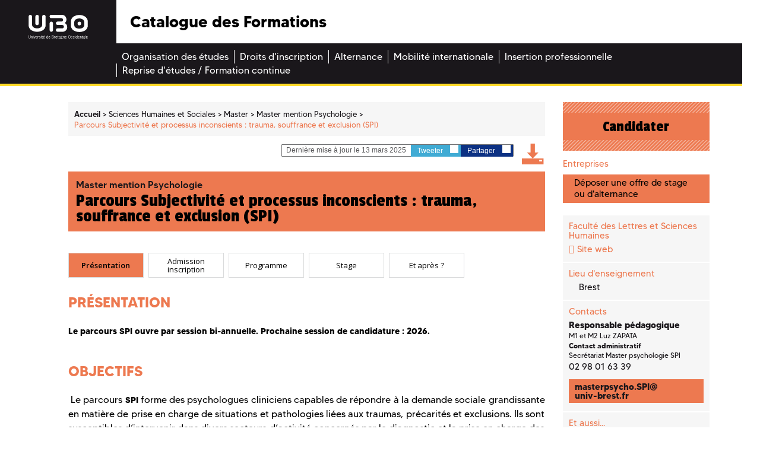

--- FILE ---
content_type: text/html; charset=UTF-8
request_url: https://formations.univ-brest.fr/fr/index/sciences-humaines-et-sociales-SHS/master-XB/master-mention-psychologie-INRC8D3P/parcours-subjectivite-et-processus-inconscients-trauma-souffrance-et-exclusion-spi-INRC8QL7.html?search-keywords=pratiques
body_size: 12256
content:

<!DOCTYPE html>
<html xmlns="http://www.w3.org/1999/xhtml" xml:lang="fr" lang="fr"><head><meta http-equiv="Content-Type" content="text/html; charset=UTF-8" /><meta http-equiv="X-UA-Compatible" content="IE=9" /><meta content="Ametys CMS Open source (http://www.ametys.org)" name="generator" /><link href="/skins/odf/resources/img/favicon.ico" rel="shortcut icon" /><meta content="IE=edge,chrome=1" http-equiv="X-UA-Compatible" /><meta content="width=device-width, initial-scale=1" name="viewport" /><title>Master mention Psychologie Parcours Subjectivit&eacute; et processus inconscients : trauma, souffrance et exclusion  (SPI)  - Catalogue des Formations</title><meta content="Ametys V3" name="author" /><meta content="Ametys V3" name="copyright" /><meta content="fr" name="language" /><meta content="15 days" name="revisit-after" /><meta content="Parcours Subjectivit&eacute; et processus inconscients : trauma, souffrance et exclusion  (SPI) " name="DC.title" /><meta content="attaibe#utilisateurs-ldap" name="DC.creator" /><meta content="amourett#utilisateurs-ldap" name="DC.publisher" /><meta content="attaibe#utilisateurs-ldap" name="DC.contributor" /><meta content="2025-06-26" name="DC.date" /><meta content="Text" name="DC.type" /><meta content="text/html" name="DC.format" /><meta content="subProgramContent://a9e6c963-d385-48d9-b2ab-ad2b23b40781" name="DC.identifier" /><meta content="fr" name="DC.language" /><meta content="fr" name="DC.coverage" /><!----><link href="/_plugins/web/odf/fr/filter/events/rss.xml" title="Flux RSS des actualit&eacute;s du site Catalogue des Formations" type="application/rss+xml" rel="alternate" /><link href="/_plugins/web/odf/fr/filter/org.ametys.web.article.RSS/rss.xml" title="Flux RSS des articles du site Catalogue des Formations" type="application/rss+xml" rel="alternate" /><link href="/plugins/cms/dublincore/content.rdf?contentId=subProgramContent://a9e6c963-d385-48d9-b2ab-ad2b23b40781" rel="meta" /><link type="text/css" rel="stylesheet" href="/_plugins/web/resources-minimized/OTk0OTk3MTky.css" media="screen" /><style type="text/css"><!--

			/* begin MenuSeparator */
			ul.art-hmenu>li
			{
				padding-right: 0px; 
			}/* end MenuSeparator */
			
		
--></style><link type="text/css" rel="stylesheet" href="/_plugins/web/resources-minimized/MjI2NTUzNDEx.css" /><link type="text/css" href="http://code.ionicframework.com/ionicons/2.0.1/css/ionicons.min.css" rel="stylesheet" /><link type="text/css" rel="stylesheet" href="/_plugins/web/resources-minimized/MjAwMDgwOTQxNw.css" /><link rel="stylesheet" href="https://fonts.googleapis.com/css?family=Open+Sans:300,300i,400,400i,600,600i,700,700i,800,800i|Passion+One:400,700,900|Raleway:400,600,600i,700,700i" /><link type="text/css" rel="stylesheet" href="/_plugins/web/resources-minimized/MTYzMzk5Mjk4.css" media="print,handheld,screen" /><link type="text/css" rel="stylesheet" href="/_plugins/web/resources-minimized/NDgzMDc0ODgy.css" /><style media="handheld" type="text/css"><!--

					.mobileHidden { display: none; }
				
--></style><style media="screen" type="text/css"><!--

					.desktopHidden { display: none; }
				
--></style><link type="text/css" rel="stylesheet" href="/_plugins/web/resources-minimized/LTM2MjAyODM1.css" media="print,handheld,screen" /><script type="text/javascript" src="/_plugins/web/resources-minimized/LTg2NDkzOTY4OQ.js"></script><script type="text/javascript"><!--

            $ = $j = jQuery.noConflict();
        
// --></script><script type="text/javascript" src="/_plugins/web/resources-minimized/NjIxNjY0NDc3.js"></script><script type="text/javascript"><!--

                $j(document).ready(function() {
                    $j().piroBox_ext({
                        piro_speed: 600,
                        bg_alpha: 0.5,
                        piro_scroll: true,
                        prev_label: 'Précédent',
                        next_label: 'Suivant',
                        close_label: 'Fermer'
                    });
                });
	        
// --></script><script type="text/javascript" src="/_plugins/web/resources-minimized/LTE0MDg5ODU0MTI.js"></script><script type="text/javascript"><!--

            mejs.i18n.language('fr');
        
// --></script><script type="text/javascript"><!--

            ametysUser = null;
            
            var _ametysUserCallbacks = [];
            var _ametysUserRunning = false;
            
            var _fillUserInputs = function(id, field, callback)
            {
                if (this[field])
                {
                    var input = document.getElementById(id);
                    if (!input.value)
                    {
                        input.value = this[field];
                        if (typeof callback == "function")
                        {
                           callback(id, input, this[field]);
                        }
                    }
                }
            }
            
            
            
            function getAmetysUser(callback)
            {
                if (ametysUser && typeof(callback) == "function")
                {
                    callback(ametysUser);
                }
                else
                {
                    if (typeof(callback) == "function")
                    {
                        _ametysUserCallbacks.push(callback);
                    }
                    
                    if (!_ametysUserRunning)
                    {
                        _ametysUserRunning = true;
                        
                        $j.ajax({
                            url: "/_plugins/cms/current-user",
                            dataType: "json",
                            error: function(result, status, error) {
                                console.log(error);
                                ametysUser = null;
                                _ametysUserRunning = false;
                            },
                            success: function(user) {
                                ametysUser = user;
                                
                                if (ametysUser)
                                {
                                    ametysUser.fill = _fillUserInputs;
                                }
                                
                                for (var i=0; i < _ametysUserCallbacks.length; i++)
                                {
                                    try 
                                    {
                                        _ametysUserCallbacks[i](ametysUser);
                                    } 
                                    catch(e) 
                                    {
                                        console.error("Failed to invoked callback function " + _ametysUserCallbacks[i].name + ":", e);
                                    }
                                }
                                
                                _ametysUserRunning = false;
                            }
                        });
                    }
                }
            }
        
// --></script><script type="text/javascript"><!--

           ametysCookieConsentListener = [];
            
           
                function ametysCallCookieConsentListener(accept)
                {
                    for (var i = 0; i < ametysCookieConsentListener.length; i++)
                    {
                       ametysCookieConsentListener[i].apply(window, [accept]);
                    }
                }

                
                    var ametysCookieExpireDay = 390;
                    
                    function ametysRefuseCookieConsent()  
                    {
                        $j.cookie('ametysHasConsent', false, {expires: ametysCookieExpireDay, path: '' || '/'});
                        
                        ametysCallCookieConsentListener(false);
                        ametysHideInformCookieConsent();
                    }
            
                    function ametysAcceptCookieConsent()
                    {
                        $j.cookie('ametysHasConsent', true, {expires: ametysCookieExpireDay, path: '' || '/'});
                        
                        
                        ametysHideInformCookieConsent();
                    }
            
                    function ametysHideInformCookieConsent() 
                    {
                        $j("#cookie-banner").hide();
                    }
                    
                
// --></script><script type="text/javascript" src="/_plugins/web/resources-minimized/LTg3Njg2MjEwMg.js"></script><script type="text/javascript"><!--

            AmetysFront.CONTEXT_PATH = '';
            AmetysFront.ABSOLUTE_CONTEXT_PATH = 'https://formations.univ-brest.fr';
            AmetysFront.URI_PREFIX = '';
            AmetysFront.ABSOLUTE_URI_PREFIX = 'https://formations.univ-brest.fr';
            AmetysFront.MAX_UPLOAD_SIZE = 10485760 - 1000; // 1000 for request overhead
                
            AmetysFront.setAppParameter('siteName', 'odf');
            AmetysFront.setAppParameter('sitemapLanguage', 'fr');
            AmetysFront.setAppParameter('locale', 'fr');
        
// --></script><script type="text/javascript" src="/_plugins/web/resources-minimized/MTI5NTExODg0NQ.js"></script><script type="text/javascript"><!--

   					_artStyleUrlCached = "https://formations.univ-brest.fr/skins/odf/resources/";
   					contextPath = "https://formations.univ-brest.fr"; 
   				
// --></script><script type="text/javascript" src="/_plugins/web/resources-minimized/LTE3MDc5ODk4NjA.js"></script><script type="text/javascript"><!--

   					$j(function() {
					    //find all form with class jqtransform and apply the plugin
					    //$j(".ametys-cms-content form").jqTransform(); 
					    //$j(".ametys-cms-service form").jqTransform(); 
					});
   				
// --></script><script type="text/javascript" src="/_plugins/web/resources-minimized/MjEwMjc5NjUxOQ.js"></script><script type="text/javascript"><!--

   					var switchMobileDesktopLinkLabel = "Version normale";
					var switchMobileMobileLinkLabel = "Version mobile";
   				
// --></script><script type="text/javascript" src="/_plugins/web/resources-minimized/OTM3NTY4Mzc0.js"></script><script type="text/javascript"><!--

			$j().ready(function() { $j("#search-field-14267164867163218").placeholder(); });
		
// --></script><script type="text/javascript"><!--

			$j(document).ready(function() {
				$j("#tabs-subProgramContenta9e6c963-d385-48d9-b2ab-ad2b23b40781").tabs();
			});
		
// --></script></head><body class=""><header><div class="logo"><a target="_blank" id="logo" title="" href="http://www.univ-brest.fr"><img alt="Logo de l&#039;universit&eacute; de Bretagne Occidentale" src="/skins/odf/resources/img/logo-ubo.svg" /></a></div><div class="menu_burger"><a title="" href="#"><img alt="" src="/skins/odf/resources/img/burger.svg" /></a></div><div class="titre"><p>Catalogue des Formations</p></div><div class="reseaux_sociaux hidden-xs"><ul id="social"><li><a target="_blank" class="picto_twitter" title="Twitter" href="https://twitter.com/UBO_UnivBrest">a</a></li><li><a target="_blank" class="picto_facebook" title="Facebook" href="https://fr-fr.facebook.com/UBO.UnivBrest">b</a></li><li><a target="_blank" class="picto_youtube" title="YouTube" href="http://www.youtube.com">f</a></li></ul></div><nav class="main_menu"><a name="menu"></a><div class="nav"><ul class="art-hmenu"><li><a href="/fr/organisation-des-etudes.html"><span class="l"></span><span class="r"></span><span class="t">Organisation des &eacute;tudes</span></a></li><li><a href="/fr/droits-d-inscription.html"><span class="l"></span><span class="r"></span><span class="t">Droits d&#039;inscription</span></a></li><li><a href="/fr/alternance.html"><span class="l"></span><span class="r"></span><span class="t">Alternance</span></a></li><li><a href="/fr/mobilite-internationale.html"><span class="l"></span><span class="r"></span><span class="t">Mobilit&eacute; internationale</span></a></li><li><a href="/fr/insertion-professionnelle.html"><span class="l"></span><span class="r"></span><span class="t">Insertion professionnelle</span></a></li><li class="last"><a href="/fr/reprise-d-etudes-formation-continue.html"><span class="l"></span><span class="r"></span><span class="t">Reprise d&#039;&eacute;tudes / Formation continue</span></a></li></ul></div></nav></header><div class="main-content shs"><a name="content"></a><div class="container"><div class="col-xs-12 col-sm-12 nopadding-l no-relative"><section class="central-column"><div data-ametys-zone="default" id="ametys-cms-zone-default"><div data-ametys-zone-level="1" id="ametys-cms-zone-default-item-N10036" class="first last"><div class="ametys-cms-content program view-main wrapper"><div class="row"><div class="col-xs-12 col-sm-9"><div class="row"><div class="col-xs-12"><div class="breadcrumb"><span class="breadcrumb-img"><a href="/fr/index.html"><img src="/skins/odf/resources/img/fil-ariane.svg" /></a></span><a name="breadcrumb"></a><ul><li class="first" itemscope="itemscope" itemtype="http://data-vocabulary.org/Breadcrumb"><a href="/fr/index.html" itemprop="url"><span itemprop="title">Accueil</span></a></li><li itemscope="itemscope" itemtype="http://data-vocabulary.org/Breadcrumb">  <a href="/fr/index/sciences-humaines-et-sociales-SHS.html" itemprop="url"><span itemprop="title">Sciences Humaines et Sociales</span></a></li><li itemscope="itemscope" itemtype="http://data-vocabulary.org/Breadcrumb">  <a href="/fr/index/sciences-humaines-et-sociales-SHS/master-XB.html" itemprop="url"><span itemprop="title">Master</span></a></li><li itemscope="itemscope" itemtype="http://data-vocabulary.org/Breadcrumb">  <a href="/fr/index/sciences-humaines-et-sociales-SHS/master-XB/master-mention-psychologie-INRC8D3P.html" itemprop="url"><span itemprop="title">Master mention Psychologie</span></a></li><li class="current">  <span itemprop="title">Parcours Subjectivit&eacute; et processus inconscients : trauma, souffrance et exclusion  (SPI) </span></li></ul></div></div></div><div class="row"><div class="col-xs-12"><div class="top-article hidden-xs"><div class="bloc-partages"><p><i class="ion-ios-pricetags-outline"></i> Derni&egrave;re mise &agrave; jour le 13 mars 2025</p><a target="_blank" rel="nofollow" class="partage twitter" href="#" id="twitter_765135735139018">Tweeter <i class="ion-social-twitter"></i></a><script type="text/javascript"><!--

							    		$j("#twitter_765135735139018").attr("href", "https://twitter.com/share?url=" + document.location.href + "&text=Parcours Subjectivité et processus inconscients : trauma, souffrance et exclusion  (SPI) ");
							    	
// --></script><a target="_blank" rel="nofollow" href="#" class="partage facebook" id="facebook_765135735139018">Partager <i class="ion-social-facebook"></i></a><script type="text/javascript"><!--

							    		$j("#facebook_765135735139018").attr("href", "https://www.facebook.com/sharer.php?u=" + document.location.href + "&t=Parcours Subjectivité et processus inconscients : trauma, souffrance et exclusion  (SPI) ");
							    	
// --></script></div><a title="" target="_blank" href="/plugins/childcoursepdf/odf/_content/generate-pdf/Parcours%20Subjectivit%C3%A9%20et%20processus%20inconscients%20:%20trauma,%20souffrance%20et%20exclusion%20%20(SPI)%20.pdf?contentId=subProgramContent://a9e6c963-d385-48d9-b2ab-ad2b23b40781"><i class="icon-pdf"></i></a></div></div></div><h1><span class="content-title summary">Master mention Psychologie</span><span class="content-subtitle">Parcours Subjectivit&eacute; et processus inconscients : trauma, souffrance et exclusion  (SPI) </span></h1><section><div class="row"><div class="col-xs-12"><div class="bloc-banc-mobile"><div class="col-content"><div class="tabs r-tabs" id="tabs-subProgramContenta9e6c963-d385-48d9-b2ab-ad2b23b40781"><ul class="r-tabs-nav"><li class="r-tabs-tab"><a href="#subProgramContenta9e6c963-d385-48d9-b2ab-ad2b23b40781-1">Pr&eacute;sentation</a></li><li class="r-tabs-tab"><a href="#subProgramContenta9e6c963-d385-48d9-b2ab-ad2b23b40781-2">Admission inscription</a></li><li class="r-tabs-tab"><a href="#subProgramContenta9e6c963-d385-48d9-b2ab-ad2b23b40781-3">Programme</a></li><li class="r-tabs-tab"><a href="#subProgramContenta9e6c963-d385-48d9-b2ab-ad2b23b40781-4">Stage</a></li><li class="r-tabs-tab"><a href="#subProgramContenta9e6c963-d385-48d9-b2ab-ad2b23b40781-5">Et apr&egrave;s ?</a></li></ul><div id="subProgramContenta9e6c963-d385-48d9-b2ab-ad2b23b40781-1"><h2 class="tab-title">Pr&eacute;sentation</h2><div class="richTextWrapper"><div class="richTextDiv"><h3>Pr&eacute;sentation</h3><p><strong>Le parcours SPI ouvre par session bi-annuelle. Prochaine session de candidature : 2026.</strong></p></div></div><div class="richTextWrapper"><div class="richTextDiv"><h3>Objectifs</h3><p style="text-align:justify;">&nbsp;Le parcours <strong>SPI</strong> forme des psychologues cliniciens capables de r&eacute;pondre &agrave; la demande sociale grandissante en mati&egrave;re de prise en charge de situations et pathologies li&eacute;es aux traumas, pr&eacute;carit&eacute;s et exclusions. Ils sont susceptibles d&rsquo;intervenir dans divers secteurs d&rsquo;activit&eacute; concern&eacute;s par le diagnostic et la prise en charge des sujets en souffrance psychique&nbsp;: souffrances massives, v&eacute;cus traumatiques, situations de rupture, d&rsquo;exclusion, conduisant souvent aux diff&eacute;rents passages &agrave; l&rsquo;acte. En outre, ce parcours pr&eacute;pare les futurs dipl&ocirc;m&eacute;s &agrave; la recherche en doctorat au sein de l&rsquo;&eacute;quipe CRPC-CLCS.</p><p><span class="image-wrapper invisible" style="display: inline-block; text-align: center"><img src="/_richText-file/ametys%253Aplugins/odf/ametys%253Acontents/subprogram-4_9-fr-3-fr-fr-fr/_attribute/objectives/_data/DL_01_DNM_87x75.png" alt="" width="75" height="87" /></span></p></div></div></div><div id="subProgramContenta9e6c963-d385-48d9-b2ab-ad2b23b40781-2"><h2 class="tab-title">Admission inscription</h2><h3>Conditions d&#039;acc&egrave;s</h3><div class="richTextWrapper"><div class="richTextDiv"><p style="text-align:justify;">&nbsp;Le titre de Psychologue est prot&eacute;g&eacute; par la Loi du 25 juillet 1985. L&rsquo;obtention d&rsquo;une Licence et d&rsquo;un Master 1 de Psychologie est requise pour entrer en M2 Professionnel, il donne droit &agrave; l&rsquo;usage du titre de Psychologue.</p><p style="text-align:justify;">&nbsp;</p></div></div><h3>
            		Candidature
    	        </h3><div class="richTextWrapper"><div class="richTextDiv"><p><strong>Serveurs de candidature :</strong></p><p><strong>Master 1 : le parcours SPI ouvre par session bi-annuelle. Prochaine session de candidature : 2026.</strong></p></div></div></div><div id="subProgramContenta9e6c963-d385-48d9-b2ab-ad2b23b40781-3"><h2 class="tab-title">Programme</h2><h3>M1</h3><table class="programTable"><h4>Semestre 7 </h4><table class="programTable"><tr class="level2"><td class="firstCell"><a href="/fr/index/sciences-humaines-et-sociales-SHS/master-XB/master-mention-psychologie-INRC8D3P/parcours-subjectivite-et-processus-inconscients-trauma-souffrance-et-exclusion-spi-INRC8QL7/ancrage-theorique-choix-de-2-ec-KZMD6FMC.html">Ancrage th&eacute;orique (choix de 2 ec)</a></td><td>6 cr&eacute;dits</td><td></td></tr><tr class="level2"><td class="firstCell"><a href="/fr/index/sciences-humaines-et-sociales-SHS/master-XB/master-mention-psychologie-INRC8D3P/parcours-subjectivite-et-processus-inconscients-trauma-souffrance-et-exclusion-spi-INRC8QL7/methodologie-choix-de-2-ec-KZMD7P59.html">M&eacute;thodologie (choix de 2 ec)</a></td><td>6 cr&eacute;dits</td><td></td></tr><tr><td style="color: #87888a;" class="firstCell" colspan="3">2 option(s) au choix parmi 5</td></tr><tr class="level3"><td class="firstCell"><a href="/fr/index/sciences-humaines-et-sociales-SHS/master-XB/master-mention-psychologie-INRC8D3P/parcours-subjectivite-et-processus-inconscients-trauma-souffrance-et-exclusion-spi-INRC8QL7/methodologie-choix-de-2-ec-KZMD7P59/le-cas-clinique-KZMD7PNR.html">Le cas clinique</a></td><td></td><td>24h </td></tr><tr class="level3"><td class="firstCell"><a href="/fr/index/sciences-humaines-et-sociales-SHS/master-XB/master-mention-psychologie-INRC8D3P/parcours-subjectivite-et-processus-inconscients-trauma-souffrance-et-exclusion-spi-INRC8QL7/methodologie-choix-de-2-ec-KZMD7P59/methodes-cliniques-d-investigation-et-de-diagnostic-1-KZMD7Q06.html">M&eacute;thodes cliniques d&#039;investigation et de diagnostic 1</a></td><td></td><td>24h </td></tr><tr class="level3"><td class="firstCell"><a href="/fr/index/sciences-humaines-et-sociales-SHS/master-XB/master-mention-psychologie-INRC8D3P/parcours-subjectivite-et-processus-inconscients-trauma-souffrance-et-exclusion-spi-INRC8QL7/methodologie-choix-de-2-ec-KZMD7P59/methodologie-de-l-enquete-KZMFKVHX.html">M&eacute;thodologie de l&#039;enqu&ecirc;te</a></td><td></td><td>24h </td></tr><tr class="level3"><td class="firstCell"><a href="/fr/index/sciences-humaines-et-sociales-SHS/master-XB/master-mention-psychologie-INRC8D3P/parcours-subjectivite-et-processus-inconscients-trauma-souffrance-et-exclusion-spi-INRC8QL7/methodologie-choix-de-2-ec-KZMD7P59/methodologie-experimentale-et-analyse-inferentielle-KZMFOF3E.html">M&eacute;thodologie exp&eacute;rimentale et analyse inf&eacute;rentielle</a></td><td></td><td>24h </td></tr><tr class="level3"><td class="firstCell"><a href="/fr/index/sciences-humaines-et-sociales-SHS/master-XB/master-mention-psychologie-INRC8D3P/parcours-subjectivite-et-processus-inconscients-trauma-souffrance-et-exclusion-spi-INRC8QL7/methodologie-choix-de-2-ec-KZMD7P59/ergonomie-KZMFQXAZ.html">Ergonomie</a></td><td></td><td>24h </td></tr><tr class="level2"><td class="firstCell"><a href="/fr/index/sciences-humaines-et-sociales-SHS/master-XB/master-mention-psychologie-INRC8D3P/parcours-subjectivite-et-processus-inconscients-trauma-souffrance-et-exclusion-spi-INRC8QL7/ethique-et-questions-de-psychologie-KZME4P9B.html">Ethique et questions de psychologie</a></td><td>3 cr&eacute;dits</td><td></td></tr><tr class="level3"><td class="firstCell"><a href="/fr/index/sciences-humaines-et-sociales-SHS/master-XB/master-mention-psychologie-INRC8D3P/parcours-subjectivite-et-processus-inconscients-trauma-souffrance-et-exclusion-spi-INRC8QL7/ethique-et-questions-de-psychologie-KZME4P9B/questions-vives-en-psychologie-KZME7M1N.html">Questions vives en psychologie</a></td><td></td><td>24h </td></tr><tr class="level3"><td class="firstCell"><a href="/fr/index/sciences-humaines-et-sociales-SHS/master-XB/master-mention-psychologie-INRC8D3P/parcours-subjectivite-et-processus-inconscients-trauma-souffrance-et-exclusion-spi-INRC8QL7/ethique-et-questions-de-psychologie-KZME4P9B/ethique-et-deontologie-pour-psychologues-KZME9P2Y.html">Ethique et d&eacute;ontologie pour psychologues</a></td><td></td><td>6h </td></tr><tr class="level2"><td class="firstCell"><a href="/fr/index/sciences-humaines-et-sociales-SHS/master-XB/master-mention-psychologie-INRC8D3P/parcours-subjectivite-et-processus-inconscients-trauma-souffrance-et-exclusion-spi-INRC8QL7/anglais-LBUWHER4.html">Anglais</a></td><td>2 cr&eacute;dits</td><td></td></tr><tr class="level2"><td class="firstCell"><a href="/fr/index/sciences-humaines-et-sociales-SHS/master-XB/master-mention-psychologie-INRC8D3P/parcours-subjectivite-et-processus-inconscients-trauma-souffrance-et-exclusion-spi-INRC8QL7/pvp-numerique-conferences-LBUWVW3Z.html">PVP - Num&eacute;rique - Conf&eacute;rences</a></td><td>3 cr&eacute;dits</td><td></td></tr><tr class="level3"><td class="firstCell"><a href="/fr/index/sciences-humaines-et-sociales-SHS/master-XB/master-mention-psychologie-INRC8D3P/parcours-subjectivite-et-processus-inconscients-trauma-souffrance-et-exclusion-spi-INRC8QL7/pvp-numerique-conferences-LBUWVW3Z/technique-du-numerique-LBUWYPWF.html">Technique du num&eacute;rique</a></td><td></td><td>12h </td></tr><tr class="level3"><td class="firstCell"><a href="/fr/index/sciences-humaines-et-sociales-SHS/master-XB/master-mention-psychologie-INRC8D3P/parcours-subjectivite-et-processus-inconscients-trauma-souffrance-et-exclusion-spi-INRC8QL7/pvp-numerique-conferences-LBUWVW3Z/conferences-L59PAJQ0.html">Conf&eacute;rences</a></td><td></td><td></td></tr><tr class="level3"><td class="firstCell">CMT : Connaissance du milieu du travail (2 &eacute;l&eacute;ments au choix)</td></tr><tr><td style="color: #87888a;" class="firstCell" colspan="3">2 option(s) au choix parmi 3</td></tr><tr class="level4"><td class="firstCell"><a href="/fr/index/sciences-humaines-et-sociales-SHS/master-XB/master-mention-epistemologie-histoire-des-sciences-et-des-techniques-INR981JL/parcours-histoire-culturelle-des-sciences-et-techniques-humanites-numeriques-et-mediations-INR981N9/professionnalisation-1-1-element-au-choix-L1LSS48Z/cmt-connaissance-du-milieu-du-travail-2-elements-au-choix-L1UQ901Q/panorama-des-droits-et-obligations-du-fonctionnaire-L1UQHAV4.html">Panorama des droits et obligations du fonctionnaire</a></td><td></td><td>3h </td></tr><tr class="level4"><td class="firstCell"><a href="/fr/index/sciences-humaines-et-sociales-SHS/master-XB/master-mention-epistemologie-histoire-des-sciences-et-des-techniques-INR981JL/parcours-histoire-culturelle-des-sciences-et-techniques-humanites-numeriques-et-mediations-INR981N9/professionnalisation-1-1-element-au-choix-L1LSS48Z/cmt-connaissance-du-milieu-du-travail-2-elements-au-choix-L1UQ901Q/le-sens-des-etudes-L1UQD24J.html">Le sens des &eacute;tudes</a></td><td></td><td>3h </td></tr><tr class="level4"><td class="firstCell"><a href="/fr/index/sciences-humaines-et-sociales-SHS/master-XB/master-mention-epistemologie-histoire-des-sciences-et-des-techniques-INR981JL/parcours-histoire-culturelle-des-sciences-et-techniques-humanites-numeriques-et-mediations-INR981N9/professionnalisation-1-1-element-au-choix-L1LSS48Z/cmt-connaissance-du-milieu-du-travail-2-elements-au-choix-L1UQ901Q/l-essentiel-sur-le-droit-d-auteur-L1UQOREH.html">L&#039;essentiel sur le droit d&#039;auteur</a></td><td></td><td>3h </td></tr><tr class="level2"><td class="firstCell"><a href="/fr/index/sciences-humaines-et-sociales-SHS/master-XB/master-mention-psychologie-INRC8D3P/parcours-subjectivite-et-processus-inconscients-trauma-souffrance-et-exclusion-spi-INRC8QL7/travail-d-etude-et-de-recherche-KZWX0CE6.html">Travail d&#039;&Eacute;tude et de Recherche</a></td><td>5 cr&eacute;dits</td><td></td></tr><tr class="level3"><td class="firstCell"><a href="/fr/index/sciences-humaines-et-sociales-SHS/master-XB/master-mention-psychologie-INRC8D3P/parcours-subjectivite-et-processus-inconscients-trauma-souffrance-et-exclusion-spi-INRC8QL7/travail-d-etude-et-de-recherche-KZWX0CE6/pratique-de-la-recherche-en-psychopathologie-clinique-KZWX2X8B.html">Pratique de la recherche en psychopathologie clinique</a></td><td></td><td>24h </td></tr><tr class="level3"><td class="firstCell"><a href="/fr/index/sciences-humaines-et-sociales-SHS/master-XB/master-mention-psychologie-INRC8D3P/parcours-subjectivite-et-processus-inconscients-trauma-souffrance-et-exclusion-spi-INRC8QL7/travail-d-etude-et-de-recherche-KZWX0CE6/ter-KZWX4V1J.html">TER</a></td><td></td><td></td></tr><tr class="level2"><td class="firstCell"><a href="/fr/index/sciences-humaines-et-sociales-SHS/master-XB/master-mention-psychologie-INRC8D3P/parcours-subjectivite-et-processus-inconscients-trauma-souffrance-et-exclusion-spi-INRC8QL7/stage-KZMFWRJZ.html">Stage</a></td><td>5 cr&eacute;dits</td><td></td></tr><tr class="level3"><td class="firstCell"><a href="/fr/index/sciences-humaines-et-sociales-SHS/master-XB/master-mention-psychologie-INRC8D3P/parcours-subjectivite-et-processus-inconscients-trauma-souffrance-et-exclusion-spi-INRC8QL7/stage-KZMFWRJZ/analyse-de-la-demande-KZMFWS60.html">Analyse de la demande</a></td><td></td><td>24h </td></tr><tr class="level3"><td class="firstCell"><a href="/fr/index/sciences-humaines-et-sociales-SHS/master-XB/master-mention-psychologie-INRC8D3P/parcours-subjectivite-et-processus-inconscients-trauma-souffrance-et-exclusion-spi-INRC8QL7/stage-KZMFWRJZ/stage-KZMFWSG5.html">Stage</a></td><td></td><td></td></tr></table><h4>Semestre 8</h4><table class="programTable"><tr class="level2"><td class="firstCell"><a href="/fr/index/sciences-humaines-et-sociales-SHS/master-XB/master-mention-psychologie-INRC8D3P/parcours-subjectivite-et-processus-inconscients-trauma-souffrance-et-exclusion-spi-INRC8QL7/ancrage-theorique-choix-de-2-ec-KZMH9GTZ.html">Ancrage th&eacute;orique (choix de 2 ec)</a></td><td>6 cr&eacute;dits</td><td></td></tr><tr><td style="color: #87888a;" class="firstCell" colspan="3">2 option(s) au choix parmi 6</td></tr><tr class="level3"><td class="firstCell"><a href="/fr/index/sciences-humaines-et-sociales-SHS/master-XB/master-mention-psychologie-INRC8D3P/parcours-subjectivite-et-processus-inconscients-trauma-souffrance-et-exclusion-spi-INRC8QL7/ancrage-theorique-choix-de-2-ec-KZMH9GTZ/psychopathologie-de-l-enfant-KZMH9HYU.html">Psychopathologie de l&#039;enfant</a></td><td></td><td>24h </td></tr><tr class="level3"><td class="firstCell"><a href="/fr/index/sciences-humaines-et-sociales-SHS/master-XB/master-mention-psychologie-INRC8D3P/parcours-subjectivite-et-processus-inconscients-trauma-souffrance-et-exclusion-spi-INRC8QL7/ancrage-theorique-choix-de-2-ec-KZMH9GTZ/pathologies-et-societe-KZMH9IGF.html">Pathologies et soci&eacute;t&eacute;</a></td><td></td><td>24h </td></tr><tr class="level3"><td class="firstCell"><a href="/fr/index/sciences-humaines-et-sociales-SHS/master-XB/master-mention-psychologie-INRC8D3P/parcours-subjectivite-et-processus-inconscients-trauma-souffrance-et-exclusion-spi-INRC8QL7/ancrage-theorique-choix-de-2-ec-KZMH9GTZ/risques-et-identites-KZMHYJJ4.html">Risques et identit&eacute;s</a></td><td></td><td>24h </td></tr><tr class="level3"><td class="firstCell"><a href="/fr/index/sciences-humaines-et-sociales-SHS/master-XB/master-mention-psychologie-INRC8D3P/parcours-subjectivite-et-processus-inconscients-trauma-souffrance-et-exclusion-spi-INRC8QL7/ancrage-theorique-choix-de-2-ec-KZMH9GTZ/attitudes-opinions-et-comportements-KZMI0Z8S.html">Attitudes, opinions et comportements</a></td><td></td><td>24h </td></tr><tr class="level3"><td class="firstCell"><a href="/fr/index/sciences-humaines-et-sociales-SHS/master-XB/master-mention-psychologie-INRC8D3P/parcours-subjectivite-et-processus-inconscients-trauma-souffrance-et-exclusion-spi-INRC8QL7/ancrage-theorique-choix-de-2-ec-KZMH9GTZ/psychologie-des-apprentissages-KZMI34X0.html">Psychologie des apprentissages</a></td><td></td><td>24h </td></tr><tr class="level3"><td class="firstCell"><a href="/fr/index/sciences-humaines-et-sociales-SHS/master-XB/master-mention-psychologie-INRC8D3P/parcours-subjectivite-et-processus-inconscients-trauma-souffrance-et-exclusion-spi-INRC8QL7/ancrage-theorique-choix-de-2-ec-KZMH9GTZ/psychologie-et-realite-virtuelle-KZMI733K.html">Psychologie et r&eacute;alit&eacute; virtuelle</a></td><td></td><td>24h </td></tr><tr class="level2"><td class="firstCell"><a href="/fr/index/sciences-humaines-et-sociales-SHS/master-XB/master-mention-psychologie-INRC8D3P/parcours-subjectivite-et-processus-inconscients-trauma-souffrance-et-exclusion-spi-INRC8QL7/methodologie-choix-de-2-ec-KZMHC3T5.html">M&eacute;thodologie (choix de 2 ec)</a></td><td>6 cr&eacute;dits</td><td></td></tr><tr><td style="color: #87888a;" class="firstCell" colspan="3">2 option(s) au choix parmi 6</td></tr><tr class="level3"><td class="firstCell"><a href="/fr/index/sciences-humaines-et-sociales-SHS/master-XB/master-mention-psychologie-INRC8D3P/parcours-subjectivite-et-processus-inconscients-trauma-souffrance-et-exclusion-spi-INRC8QL7/methodologie-choix-de-2-ec-KZMHC3T5/problematique-de-l-echange-en-psychologie-clinique-KZMHC4CQ.html">Probl&eacute;matique de l&rsquo;&eacute;change en psychologie clinique</a></td><td></td><td>24h </td></tr><tr class="level3"><td class="firstCell"><a href="/fr/index/sciences-humaines-et-sociales-SHS/master-XB/master-mention-psychologie-INRC8D3P/parcours-subjectivite-et-processus-inconscients-trauma-souffrance-et-exclusion-spi-INRC8QL7/methodologie-choix-de-2-ec-KZMHC3T5/methodes-cliniques-d-investigation-et-de-diagnostics-2-KZMHC4Y0.html">M&eacute;thodes cliniques d&rsquo;investigation et de diagnostics 2</a></td><td></td><td>24h </td></tr><tr class="level3"><td class="firstCell"><a href="/fr/index/sciences-humaines-et-sociales-SHS/master-XB/master-mention-psychologie-INRC8D3P/parcours-subjectivite-et-processus-inconscients-trauma-souffrance-et-exclusion-spi-INRC8QL7/methodologie-choix-de-2-ec-KZMHC3T5/methodologie-de-l-enquete-KZMIDE3V.html">M&eacute;thodologie de l&#039;enqu&ecirc;te</a></td><td></td><td>24h </td></tr><tr class="level3"><td class="firstCell"><a href="/fr/index/sciences-humaines-et-sociales-SHS/master-XB/master-mention-psychologie-INRC8D3P/parcours-subjectivite-et-processus-inconscients-trauma-souffrance-et-exclusion-spi-INRC8QL7/methodologie-choix-de-2-ec-KZMHC3T5/analyse-des-donnees-multidimensionnelles-KZMIFPOS.html">Analyse des donn&eacute;es multidimensionnelles</a></td><td></td><td>24h </td></tr><tr class="level3"><td class="firstCell"><a href="/fr/index/sciences-humaines-et-sociales-SHS/master-XB/master-mention-psychologie-INRC8D3P/parcours-subjectivite-et-processus-inconscients-trauma-souffrance-et-exclusion-spi-INRC8QL7/methodologie-choix-de-2-ec-KZMHC3T5/neuropsychologie-clinique-L0V0CVJ2.html">Neuropsychologie clinique</a></td><td></td><td>24h </td></tr><tr class="level3"><td class="firstCell"><a href="/fr/index/sciences-humaines-et-sociales-SHS/master-XB/master-mention-psychologie-INRC8D3P/parcours-subjectivite-et-processus-inconscients-trauma-souffrance-et-exclusion-spi-INRC8QL7/methodologie-choix-de-2-ec-KZMHC3T5/neuropsychologie-et-evaluation-L0V0HNUI.html">Neuropsychologie et &eacute;valuation</a></td><td></td><td>24h </td></tr><tr class="level2"><td class="firstCell"><a href="/fr/index/sciences-humaines-et-sociales-SHS/master-XB/master-mention-psychologie-INRC8D3P/parcours-subjectivite-et-processus-inconscients-trauma-souffrance-et-exclusion-spi-INRC8QL7/ethique-et-questions-de-psychologie-KZMHF23E.html">&Eacute;thique et questions de psychologie</a></td><td>3 cr&eacute;dits</td><td></td></tr><tr class="level3"><td class="firstCell"><a href="/fr/index/sciences-humaines-et-sociales-SHS/master-XB/master-mention-psychologie-INRC8D3P/parcours-subjectivite-et-processus-inconscients-trauma-souffrance-et-exclusion-spi-INRC8QL7/ethique-et-questions-de-psychologie-KZMHF23E/questions-actuelles-en-psychologie-KZMHF2MI.html">Questions actuelles en psychologie</a></td><td></td><td>24h </td></tr><tr class="level3"><td class="firstCell"><a href="/fr/index/sciences-humaines-et-sociales-SHS/master-XB/master-mention-psychologie-INRC8D3P/parcours-subjectivite-et-processus-inconscients-trauma-souffrance-et-exclusion-spi-INRC8QL7/ethique-et-questions-de-psychologie-KZMHF23E/ethique-et-deontologie-pour-psychologues-KZMHF30M.html">&Eacute;thique et d&eacute;ontologie pour psychologues</a></td><td></td><td>6h </td></tr><tr class="level2"><td class="firstCell"><a href="/fr/index/sciences-humaines-et-sociales-SHS/master-XB/master-mention-psychologie-INRC8D3P/parcours-subjectivite-et-processus-inconscients-trauma-souffrance-et-exclusion-spi-INRC8QL7/anglais-LBVWNI6M.html">Anglais</a></td><td>2 cr&eacute;dits</td><td></td></tr><tr class="level2"><td class="firstCell"><a href="/fr/index/sciences-humaines-et-sociales-SHS/master-XB/master-mention-psychologie-INRC8D3P/parcours-subjectivite-et-processus-inconscients-trauma-souffrance-et-exclusion-spi-INRC8QL7/pvp-numerique-conferences-KZWXLKBG.html">PVP - Num&eacute;rique - Conf&eacute;rences</a></td><td>3 cr&eacute;dits</td><td></td></tr><tr class="level3"><td class="firstCell"><a href="/fr/index/sciences-humaines-et-sociales-SHS/master-XB/master-mention-psychologie-INRC8D3P/parcours-subjectivite-et-processus-inconscients-trauma-souffrance-et-exclusion-spi-INRC8QL7/pvp-numerique-conferences-KZWXLKBG/technique-du-numerique-KZWXNN89.html">Technique du num&eacute;rique</a></td><td></td><td>12h </td></tr><tr class="level3"><td class="firstCell"><a href="/fr/index/sciences-humaines-et-sociales-SHS/master-XB/master-mention-psychologie-INRC8D3P/parcours-subjectivite-et-processus-inconscients-trauma-souffrance-et-exclusion-spi-INRC8QL7/pvp-numerique-conferences-KZWXLKBG/accompagnement-du-projet-professionnel-KZWXPDQO.html">Accompagnement du projet professionnel</a></td><td></td><td>20h </td></tr><tr class="level3"><td class="firstCell"><a href="/fr/index/sciences-humaines-et-sociales-SHS/master-XB/master-mention-psychologie-INRC8D3P/parcours-subjectivite-et-processus-inconscients-trauma-souffrance-et-exclusion-spi-INRC8QL7/pvp-numerique-conferences-KZWXLKBG/conferences-metier-en-psychologie-KZWXR8XV.html">Conf&eacute;rences m&eacute;tier en psychologie</a></td><td></td><td>6h </td></tr><tr class="level2"><td class="firstCell"><a href="/fr/index/sciences-humaines-et-sociales-SHS/master-XB/master-mention-psychologie-INRC8D3P/parcours-subjectivite-et-processus-inconscients-trauma-souffrance-et-exclusion-spi-INRC8QL7/travail-d-etude-et-de-recherche-KZWX91YV.html">Travail d&#039;Etude et de Recherche</a></td><td>5 cr&eacute;dits</td><td></td></tr><tr class="level3"><td class="firstCell"><a href="/fr/index/sciences-humaines-et-sociales-SHS/master-XB/master-mention-psychologie-INRC8D3P/parcours-subjectivite-et-processus-inconscients-trauma-souffrance-et-exclusion-spi-INRC8QL7/travail-d-etude-et-de-recherche-KZWX91YV/pratique-de-la-recherche-KZWX92S5.html">Pratique de la recherche</a></td><td></td><td>24h </td></tr><tr class="level3"><td class="firstCell"><a href="/fr/index/sciences-humaines-et-sociales-SHS/master-XB/master-mention-psychologie-INRC8D3P/parcours-subjectivite-et-processus-inconscients-trauma-souffrance-et-exclusion-spi-INRC8QL7/travail-d-etude-et-de-recherche-KZWX91YV/ter-KZWX93M6.html">TER</a></td><td></td><td>140h </td></tr><tr class="level2"><td class="firstCell"><a href="/fr/index/sciences-humaines-et-sociales-SHS/master-XB/master-mention-psychologie-INRC8D3P/parcours-subjectivite-et-processus-inconscients-trauma-souffrance-et-exclusion-spi-INRC8QL7/stage-KZMHOE4K.html">Stage</a></td><td>5 cr&eacute;dits</td><td></td></tr><tr class="level3"><td class="firstCell"><a href="/fr/index/sciences-humaines-et-sociales-SHS/master-XB/master-mention-psychologie-INRC8D3P/parcours-subjectivite-et-processus-inconscients-trauma-souffrance-et-exclusion-spi-INRC8QL7/stage-KZMHOE4K/analyse-de-la-demande-KZMHOETD.html">Analyse de la demande </a></td><td></td><td>24h </td></tr><tr class="level3"><td class="firstCell"><a href="/fr/index/sciences-humaines-et-sociales-SHS/master-XB/master-mention-psychologie-INRC8D3P/parcours-subjectivite-et-processus-inconscients-trauma-souffrance-et-exclusion-spi-INRC8QL7/stage-KZMHOE4K/stage-KZMHOF2C.html">Stage</a></td><td></td><td>70h </td></tr></table></table><h3>M2</h3><table class="programTable"><h4>Semestre 9</h4><table class="programTable"><tr class="level2"><td class="firstCell"><a href="/fr/index/sciences-humaines-et-sociales-SHS/master-XB/master-mention-psychologie-INRC8D3P/parcours-subjectivite-et-processus-inconscients-trauma-souffrance-et-exclusion-spi-INRC8QL7/ancrage-theorique-KZMJHDU4.html">Ancrage th&eacute;orique</a></td><td>8 cr&eacute;dits</td><td></td></tr><tr class="level3"><td class="firstCell"><a href="/fr/index/sciences-humaines-et-sociales-SHS/master-XB/master-mention-psychologie-INRC8D3P/parcours-subjectivite-et-processus-inconscients-trauma-souffrance-et-exclusion-spi-INRC8QL7/ancrage-theorique-KZMJHDU4/clinique-du-trauma-KZMJHED6.html">Clinique du trauma</a></td><td></td><td>12h </td></tr><tr class="level3"><td class="firstCell"><a href="/fr/index/sciences-humaines-et-sociales-SHS/master-XB/master-mention-psychologie-INRC8D3P/parcours-subjectivite-et-processus-inconscients-trauma-souffrance-et-exclusion-spi-INRC8QL7/ancrage-theorique-KZMJHDU4/symptome-et-creation-KZMLM6O2.html">Sympt&ocirc;me et cr&eacute;ation</a></td><td></td><td>12h </td></tr><tr class="level3"><td class="firstCell"><a href="/fr/index/sciences-humaines-et-sociales-SHS/master-XB/master-mention-psychologie-INRC8D3P/parcours-subjectivite-et-processus-inconscients-trauma-souffrance-et-exclusion-spi-INRC8QL7/ancrage-theorique-KZMJHDU4/actualites-de-la-psychose-KZMKMM6R.html">Actualit&eacute;s de la psychose</a></td><td></td><td>12h </td></tr><tr class="level3"><td class="firstCell"><a href="/fr/index/sciences-humaines-et-sociales-SHS/master-XB/master-mention-psychologie-INRC8D3P/parcours-subjectivite-et-processus-inconscients-trauma-souffrance-et-exclusion-spi-INRC8QL7/ancrage-theorique-KZMJHDU4/errance-subjective-et-desinsertion-sociale-KZMJHFBN.html">Errance subjective et d&eacute;sinsertion sociale</a></td><td></td><td>12h </td></tr><tr class="level2"><td class="firstCell"><a href="/fr/index/sciences-humaines-et-sociales-SHS/master-XB/master-mention-psychologie-INRC8D3P/parcours-subjectivite-et-processus-inconscients-trauma-souffrance-et-exclusion-spi-INRC8QL7/methodologie-KZMKF00F.html">M&eacute;thodologie</a></td><td>5 cr&eacute;dits</td><td></td></tr><tr class="level3"><td class="firstCell"><a href="/fr/index/sciences-humaines-et-sociales-SHS/master-XB/master-mention-psychologie-INRC8D3P/parcours-subjectivite-et-processus-inconscients-trauma-souffrance-et-exclusion-spi-INRC8QL7/methodologie-KZMKF00F/enjeux-cliniques-en-milieu-medical-KZMKR3MO.html">Enjeux cliniques en milieu m&eacute;dical</a></td><td></td><td>12h </td></tr><tr class="level3"><td class="firstCell"><a href="/fr/index/sciences-humaines-et-sociales-SHS/master-XB/master-mention-psychologie-INRC8D3P/parcours-subjectivite-et-processus-inconscients-trauma-souffrance-et-exclusion-spi-INRC8QL7/methodologie-KZMKF00F/problematiques-du-corps-et-de-la-modernite-KZMJHF02.html">Probl&eacute;matiques du corps et de la modernit&eacute;</a></td><td></td><td>12h </td></tr><tr class="level2"><td class="firstCell"><a href="/fr/index/sciences-humaines-et-sociales-SHS/master-XB/master-mention-psychologie-INRC8D3P/parcours-subjectivite-et-processus-inconscients-trauma-souffrance-et-exclusion-spi-INRC8QL7/domaines-d-application-KZMKGXFT.html">Domaines d&#039;application</a></td><td>4 cr&eacute;dits</td><td></td></tr><tr class="level3"><td class="firstCell"><a href="/fr/index/sciences-humaines-et-sociales-SHS/master-XB/master-mention-psychologie-INRC8D3P/parcours-subjectivite-et-processus-inconscients-trauma-souffrance-et-exclusion-spi-INRC8QL7/domaines-d-application-KZMKGXFT/pratique-de-l-examen-psychologique-de-l-enfant-KZMKGZ9M.html">Pratique de l&rsquo;examen psychologique de l&rsquo;enfant</a></td><td></td><td>12h </td></tr><tr class="level3"><td class="firstCell"><a href="/fr/index/sciences-humaines-et-sociales-SHS/master-XB/master-mention-psychologie-INRC8D3P/parcours-subjectivite-et-processus-inconscients-trauma-souffrance-et-exclusion-spi-INRC8QL7/domaines-d-application-KZMKGXFT/cadre-legislatif-et-metier-du-psychologue-KZMKH1XJ.html">Cadre l&eacute;gislatif et m&eacute;tier du psychologue</a></td><td></td><td>12h </td></tr><tr class="level2"><td class="firstCell"><a href="/fr/index/sciences-humaines-et-sociales-SHS/master-XB/master-mention-psychologie-INRC8D3P/parcours-subjectivite-et-processus-inconscients-trauma-souffrance-et-exclusion-spi-INRC8QL7/travail-d-etude-professionnel-KZML5JNP.html">Travail d&#039;&Eacute;tude Professionnel</a></td><td>6 cr&eacute;dits</td><td></td></tr><tr class="level3"><td class="firstCell"><a href="/fr/index/sciences-humaines-et-sociales-SHS/master-XB/master-mention-psychologie-INRC8D3P/parcours-subjectivite-et-processus-inconscients-trauma-souffrance-et-exclusion-spi-INRC8QL7/travail-d-etude-professionnel-KZML5JNP/pratique-de-la-recherche-KZML5L4S.html">Pratique de la recherche</a></td><td></td><td>24h </td></tr><tr class="level3"><td class="firstCell"><a href="/fr/index/sciences-humaines-et-sociales-SHS/master-XB/master-mention-psychologie-INRC8D3P/parcours-subjectivite-et-processus-inconscients-trauma-souffrance-et-exclusion-spi-INRC8QL7/travail-d-etude-professionnel-KZML5JNP/tep-KZML5LF7.html">TEP</a></td><td></td><td>70h </td></tr><tr class="level2"><td class="firstCell"><a href="/fr/index/sciences-humaines-et-sociales-SHS/master-XB/master-mention-psychologie-INRC8D3P/parcours-subjectivite-et-processus-inconscients-trauma-souffrance-et-exclusion-spi-INRC8QL7/stage-KZMLBOAG.html">Stage</a></td><td>5 cr&eacute;dits</td><td></td></tr><tr class="level3"><td class="firstCell"><a href="/fr/index/sciences-humaines-et-sociales-SHS/master-XB/master-mention-psychologie-INRC8D3P/parcours-subjectivite-et-processus-inconscients-trauma-souffrance-et-exclusion-spi-INRC8QL7/stage-KZMLBOAG/analyse-de-la-pratique-professionnelle-KZMLBOY7.html">Analyse de la pratique professionnelle</a></td><td></td><td>18h </td></tr><tr class="level3"><td class="firstCell"><a href="/fr/index/sciences-humaines-et-sociales-SHS/master-XB/master-mention-psychologie-INRC8D3P/parcours-subjectivite-et-processus-inconscients-trauma-souffrance-et-exclusion-spi-INRC8QL7/stage-KZMLBOAG/stage-KZMLBQGF.html">Stage</a></td><td></td><td>250h </td></tr><tr class="level2"><td class="firstCell"><a href="/fr/index/sciences-humaines-et-sociales-SHS/master-XB/master-mention-psychologie-INRC8D3P/parcours-subjectivite-et-processus-inconscients-trauma-souffrance-et-exclusion-spi-INRC8QL7/anglais-pour-psychologue-KZMLH36I.html">Anglais pour psychologue</a></td><td>2 cr&eacute;dits</td><td>12h </td></tr></table><h4>Semestre 10</h4><table class="programTable"><tr class="level2"><td class="firstCell"><a href="/fr/index/sciences-humaines-et-sociales-SHS/master-XB/master-mention-psychologie-INRC8D3P/parcours-subjectivite-et-processus-inconscients-trauma-souffrance-et-exclusion-spi-INRC8QL7/ancrage-theorique-KZMLM5JO.html">Ancrage th&eacute;orique</a></td><td>6 cr&eacute;dits</td><td></td></tr><tr class="level3"><td class="firstCell"><a href="/fr/index/sciences-humaines-et-sociales-SHS/master-XB/master-mention-psychologie-INRC8D3P/parcours-subjectivite-et-processus-inconscients-trauma-souffrance-et-exclusion-spi-INRC8QL7/ancrage-theorique-KZMLM5JO/agressivite-violence-et-sujet-KZMJHEOC.html">Agressivit&eacute;, violence et sujet</a></td><td></td><td>12h </td></tr><tr class="level3"><td class="firstCell"><a href="/fr/index/sciences-humaines-et-sociales-SHS/master-XB/master-mention-psychologie-INRC8D3P/parcours-subjectivite-et-processus-inconscients-trauma-souffrance-et-exclusion-spi-INRC8QL7/ancrage-theorique-KZMLM5JO/figures-actuelles-de-la-parentalite-KZMLM85I.html">Figures actuelles de la parentalit&eacute;</a></td><td></td><td>12h </td></tr><tr class="level3"><td class="firstCell"><a href="/fr/index/sciences-humaines-et-sociales-SHS/master-XB/master-mention-psychologie-INRC8D3P/parcours-subjectivite-et-processus-inconscients-trauma-souffrance-et-exclusion-spi-INRC8QL7/ancrage-theorique-KZMLM5JO/conduite-a-risque-et-passage-a-l-acte-KZMLM9C2.html">Conduite &agrave; risque et passage &agrave; l&rsquo;acte</a></td><td></td><td>12h </td></tr><tr class="level3"><td class="firstCell"><a href="/fr/index/sciences-humaines-et-sociales-SHS/master-XB/master-mention-psychologie-INRC8D3P/parcours-subjectivite-et-processus-inconscients-trauma-souffrance-et-exclusion-spi-INRC8QL7/ancrage-theorique-KZMLM5JO/psychopathologie-du-groupe-familial-KZMLM9RQ.html">Psychopathologie du groupe familial</a></td><td></td><td>12h </td></tr><tr class="level2"><td class="firstCell"><a href="/fr/index/sciences-humaines-et-sociales-SHS/master-XB/master-mention-psychologie-INRC8D3P/parcours-subjectivite-et-processus-inconscients-trauma-souffrance-et-exclusion-spi-INRC8QL7/methodologie-KZMLSLWC.html">M&eacute;thodologie</a></td><td>4 cr&eacute;dits</td><td></td></tr><tr class="level3"><td class="firstCell"><a href="/fr/index/sciences-humaines-et-sociales-SHS/master-XB/master-mention-psychologie-INRC8D3P/parcours-subjectivite-et-processus-inconscients-trauma-souffrance-et-exclusion-spi-INRC8QL7/methodologie-KZMLSLWC/ethique-de-la-pratique-clinique-KZMLSMOE.html">&Eacute;thique de la pratique clinique</a></td><td></td><td>12h </td></tr><tr class="level3"><td class="firstCell"><a href="/fr/index/sciences-humaines-et-sociales-SHS/master-XB/master-mention-psychologie-INRC8D3P/parcours-subjectivite-et-processus-inconscients-trauma-souffrance-et-exclusion-spi-INRC8QL7/methodologie-KZMLSLWC/entretien-clinique-et-transfert-KZMLSPDW.html">Entretien clinique et transfert</a></td><td></td><td>12h </td></tr><tr class="level2"><td class="firstCell"><a href="/fr/index/sciences-humaines-et-sociales-SHS/master-XB/master-mention-psychologie-INRC8D3P/parcours-subjectivite-et-processus-inconscients-trauma-souffrance-et-exclusion-spi-INRC8QL7/domaines-d-application-KZMM0NQN.html">Domaines d&#039;application</a></td><td>4 cr&eacute;dits</td><td></td></tr><tr class="level3"><td class="firstCell"><a href="/fr/index/sciences-humaines-et-sociales-SHS/master-XB/master-mention-psychologie-INRC8D3P/parcours-subjectivite-et-processus-inconscients-trauma-souffrance-et-exclusion-spi-INRC8QL7/domaines-d-application-KZMM0NQN/pratique-de-l-examen-psychologique-de-l-adulte-KZMM0O5F.html">Pratique de l&rsquo;examen psychologique de l&rsquo;adulte</a></td><td></td><td>12h </td></tr><tr class="level3"><td class="firstCell"><a href="/fr/index/sciences-humaines-et-sociales-SHS/master-XB/master-mention-psychologie-INRC8D3P/parcours-subjectivite-et-processus-inconscients-trauma-souffrance-et-exclusion-spi-INRC8QL7/domaines-d-application-KZMM0NQN/intervention-du-psychologue-clinicien-en-institution-KZMM0OES.html">Intervention du psychologue clinicien en institution</a></td><td></td><td>12h </td></tr><tr class="level2"><td class="firstCell"><a href="/fr/index/sciences-humaines-et-sociales-SHS/master-XB/master-mention-psychologie-INRC8D3P/parcours-subjectivite-et-processus-inconscients-trauma-souffrance-et-exclusion-spi-INRC8QL7/travail-d-etude-professionnel-tep-KZMM5AEV.html">Travail d&#039;Etude Professionnel (TEP)</a></td><td>8 cr&eacute;dits</td><td></td></tr><tr class="level3"><td class="firstCell"><a href="/fr/index/sciences-humaines-et-sociales-SHS/master-XB/master-mention-psychologie-INRC8D3P/parcours-subjectivite-et-processus-inconscients-trauma-souffrance-et-exclusion-spi-INRC8QL7/travail-d-etude-professionnel-tep-KZMM5AEV/pratique-de-la-recherche-KZMM5CK8.html">Pratique de la recherche</a></td><td></td><td>24h </td></tr><tr class="level3"><td class="firstCell"><a href="/fr/index/sciences-humaines-et-sociales-SHS/master-XB/master-mention-psychologie-INRC8D3P/parcours-subjectivite-et-processus-inconscients-trauma-souffrance-et-exclusion-spi-INRC8QL7/travail-d-etude-professionnel-tep-KZMM5AEV/tep-KZMM5D5Y.html">TEP</a></td><td></td><td>70h </td></tr><tr class="level2"><td class="firstCell"><a href="/fr/index/sciences-humaines-et-sociales-SHS/master-XB/master-mention-psychologie-INRC8D3P/parcours-subjectivite-et-processus-inconscients-trauma-souffrance-et-exclusion-spi-INRC8QL7/stage-KZMM7Y71.html">Stage</a></td><td>8 cr&eacute;dits</td><td></td></tr><tr class="level3"><td class="firstCell"><a href="/fr/index/sciences-humaines-et-sociales-SHS/master-XB/master-mention-psychologie-INRC8D3P/parcours-subjectivite-et-processus-inconscients-trauma-souffrance-et-exclusion-spi-INRC8QL7/stage-KZMM7Y71/analyse-de-la-demande-et-de-la-pratique-KZMM80CV.html">Analyse de la demande et de la pratique</a></td><td></td><td>18h </td></tr><tr class="level3"><td class="firstCell"><a href="/fr/index/sciences-humaines-et-sociales-SHS/master-XB/master-mention-psychologie-INRC8D3P/parcours-subjectivite-et-processus-inconscients-trauma-souffrance-et-exclusion-spi-INRC8QL7/stage-KZMM7Y71/stage-KZMM80TC.html">Stage</a></td><td></td><td>500h </td></tr></table></table></div><div id="subProgramContenta9e6c963-d385-48d9-b2ab-ad2b23b40781-4"><h2 class="tab-title">Stage</h2><h3>Stage</h3><div class="richTextWrapper"><div class="richTextDiv"><ul class="disc"><li>Master 2 : 500 heures de stage.</li></ul><p>L&rsquo;&eacute;tudiant r&eacute;alise un stage dans un contexte hospitalier, m&eacute;dico-social, &eacute;ducatif ou associatif lui permettant un travail approfondi et autonome en Psychologie Clinique et Psychopathologie. Ce stage doit permettre &agrave; l&rsquo;&eacute;tudiant de s&rsquo;impliquer dans les diff&eacute;rentes activit&eacute;s du psychologue clinicien (suivi individuel, groupes de parole, r&eacute;unions de synth&egrave;se institutionnelle, etc.).</p><p>&nbsp;L&rsquo;&eacute;tudiant &eacute;labore en d&eacute;but d&rsquo;ann&eacute;e un projet d&rsquo;intervention en accord avec le psychologue praticien r&eacute;f&eacute;rent dans le lieu de stage et le ma&icirc;tre de stage enseignant-chercheur. Le rapport de stage est pr&eacute;sent&eacute; dans le cadre du m&eacute;moire de fin d&rsquo;&eacute;tudes soutenu devant un jury.</p></div></div><p><strong>Stage obligatoire en M1 et M2</strong></p><ul class="custom"><li>Commentaire sur la dur&eacute;e : <div class="richTextWrapper"><div class="richTextDiv"><ul class="custom"><li>Master 1 : 140 heures</li><li>Master 2 : 500 heures</li></ul></div></div></li></ul><br /><p>Plus d&#039;information sur le <a href="https://www.univ-brest.fr/deve/menu/scolarite/Stage">Guides des stages</a></p></div><div id="subProgramContenta9e6c963-d385-48d9-b2ab-ad2b23b40781-5"><h2 class="tab-title">Et apr&egrave;s ?</h2><div class="richTextWrapper"><div class="richTextDiv"><h3>Poursuite d&#039;&eacute;tudes</h3><p style="text-align:justify;">Dipl&ocirc;mes Universitaires, Doctorats en Psychologie et Psychopathologie Clinique en France et &agrave; l&rsquo;&eacute;tranger.</p><p style="text-align:justify;">&nbsp;</p></div></div><div class="richTextWrapper"><div class="richTextDiv"><h3>Insertion professionnelle</h3><p style="text-align:justify;">Les dipl&ocirc;m&eacute;s ont vocation &agrave; exercer dans toutes les institutions publiques, priv&eacute;es, associatives qui prennent en charge la souffrance psychique, les v&eacute;cus traumatiques, les fragilit&eacute;s et vuln&eacute;rabilit&eacute;s induites par les changements importants survenus &agrave; toutes les &eacute;tapes de la vie.</p><ul class="disc"><li>H&ocirc;pitaux g&eacute;n&eacute;raux et psychiatriques avec leurs antennes : h&ocirc;pitaux de jour, CMP, CMPP, services de soins ou de post-cures, entre autres ;</li></ul><ul class="disc"><li>Associations d&rsquo;accueil de personnes en difficult&eacute; : personnes en rupture familiale, jeunes et adultes pr&eacute;caris&eacute;s et/ou d&eacute;socialis&eacute;s, personnes sans domicile fixe, victimes de violences, etc.</li><li>Pratique en lib&eacute;ral : examen et bilan psychologique, orientation et th&eacute;rapie.</li></ul></div></div><p><a href="https://ged-ubo.univ-brest.fr/nuxeo/nxfile/default/3556ba3e-96cb-4215-ba78-7f94b4c5049b/blobholder:0/Fiche%20Master%20Psychologie%20parcours%20Subjectivit%C3%A9%20et%20processus%20inconscients%20trauma,%20souffrance%20et%20exclusion.pdf">Que deviennent les &eacute;tudiantes et &eacute;tudiants de ce Master ?</a></p></div></div></div></div></div></div></section></div><div class="col-xs-12 col-sm-3"><section class="sidebar"><div class="row"><div class="col-right"><div class="col-xs-12"><div class="bloc-banc-mobile"><div class="bloc inscription hidden-xs"><a href="https://www.univ-brest.fr/menu/formation/S_inscrire/Informations/"><i class="ion-android-exit"></i> Candidater</a></div><div class="bloc entreprises hidden-xs"><p class="title-infos-bloc"><i class="ion-flag"></i> Entreprises</p><a title="" href="http://ubo.jobteaser.com/fr/sp_job_offers/users/new"><i class="ion-log-in"></i> D&eacute;poser une offre de stage ou d&#039;alternance</a></div><div class="bloc more-info"><p class="visible-xs title-more-info">Infos pratiques</p><div class="info-bloc"><div class="ametys-cms-content orgunit view-link wrapper"><p class="title-infos-bloc"><i class="ion-ios-home"></i> Facult&eacute; des Lettres et Sciences Humaines</p><div class="text-infos-bloc"><a href="https://www.univ-brest.fr/faculte-lettres-sciences-humaines-segalen/" class="orgunit-link simple">Site web</a></div></div></div><div class="info-bloc"><p class="title-infos-bloc"><i class="ion-android-pin"></i> Lieu d&#039;enseignement</p><div class="text-infos-bloc decalage"><p>Brest    </p></div></div><div class="info-bloc"><p class="title-infos-bloc"><i class="ion-android-contacts"></i> Contacts</p><div class="text-infos-bloc"><p><b>Responsable p&eacute;dagogique</b><br /><div class="ametys-cms-content person odfperson view-abstract wrapper"><hNaN><span class="content-title summary">M1 et M2 Luz ZAPATA </span></hNaN></div><b>Contact administratif</b><br /><div class="ametys-cms-content person odfperson view-abstract wrapper"><hNaN><span class="content-title summary">Secr&eacute;tariat Master psychologie SPI </span></hNaN><p class="address"><i class="ion-ios-telephone"></i> 02 98 01 63 39<br /></p><a id="M5879934276784268" class="link-mail"><span>masterpsycho.SPI<span style="position: absolute; left: -1000px; top: -1000px;"> </span>@<span style="position: absolute; left: -1000px; top: -1000px;"> </span>univ-brest.fr</span><span id="M9072778311405066" style="display: none;"> (masterpsycho.SPI<span style="position: absolute; left: -1000px; top: -1000px;"> </span>@<span style="position: absolute; left: -1000px; top: -1000px;"> </span>univ-brest.fr)</span></a><script type="text/javascript"><!--

	    
	    	var a = document.createElement('a');
	    	var div = document.getElementById('M5879934276784268');
	    	div.parentNode.insertBefore(a, div);
	    	
	    	while (div.childNodes.length > 1)
	    	{
	    		a.appendChild(div.childNodes[0]);
	    	}
	    	
	    	div.parentNode.removeChild(div);
	    	
			var M6108178111390284="masterpsycho.SPI";
			M6108178111390284 +="@";
			M6108178111390284 +="univ-brest.fr";
			
			
			
			a.setAttribute('href', 'mailto:' + M6108178111390284);
			
				a.setAttribute('class', 'link-mail');
			
			
// --></script></div></p></div></div><div class="info-bloc"><p class="title-infos-bloc"><i class="ion-ios-ionic-outline"></i> Et aussi...</p><div class="text-infos-bloc"><a class="simple" title="" href="http://www.univ-brest.fr/cap-avenir/">Cap&#039;Avenir Orientation et Insertion professionnelle</a><br /><a class="simple" title="" href="http://www.univ-brest.fr/formation-continue">Reprise d&#039;&eacute;tudes</a><br /></div></div></div></div></div></div></div></section></div><div class="col-end"></div></div><div class="row hidden-xs"><div class="col-xs-12"><section class="keywords"><div class="tags"><ul><li><a href="/fr/trouver-une-formation.html?textfield=Clinique&amp;submit-form=">Clinique</a></li><li><a href="/fr/trouver-une-formation.html?textfield=psychopathologie&amp;submit-form=">psychopathologie</a></li><li><a href="/fr/trouver-une-formation.html?textfield=subjectivit&eacute;&amp;submit-form=">subjectivit&eacute;</a></li><li><a href="/fr/trouver-une-formation.html?textfield=processus inconscients&amp;submit-form=">processus inconscients</a></li><li><a href="/fr/trouver-une-formation.html?textfield=lien social&amp;submit-form=">lien social</a></li><li><a href="/fr/trouver-une-formation.html?textfield=trauma&amp;submit-form=">trauma</a></li><li><a href="/fr/trouver-une-formation.html?textfield=souffrance&amp;submit-form=">souffrance</a></li></ul></div></section></div></div></div></div></div></section></div></div></div><footer><div class="footer"><div class="reseaux_sociaux visible-xs"><p>Suivez-nous</p><ul id="social"><li><a target="_blank" class="picto_twitter" title="Twitter" href="https://twitter.com/UBO_UnivBrest">a</a></li><li><a target="_blank" class="picto_facebook" title="Facebook" href="https://fr-fr.facebook.com/UBO.UnivBrest">b</a></li><li><a target="_blank" class="picto_youtube" title="YouTube" href="http://www.youtube.com">f</a></li></ul></div><div class="footer-logo hidden-xs"><a id="logo" title="" href="/fr/index.html"><img alt="Logo de l&#039;universit&eacute; de Bretagne Occidentale" src="/skins/odf/resources/img/logo-ubo.svg" /></a></div><div class="footer-domain hidden-xs"><ul><li><a title="" href="/fr/trouver-une-formation.html?submit-form=recherche_formations&amp;metadata-domain=content://f33835b3-1f80-40a4-b9b0-7fd2850672a9"><span class="bgcolor all"></span>Arts, Lettres, Langues</a></li><li><a title="" href="/fr/trouver-une-formation.html?submit-form=recherche_formations&amp;metadata-domain=content://20f2b7b8-9255-49cf-b090-24f452831295"><span class="bgcolor deg"></span>Droit, Economie, Gestion</a></li><li><a title="" href="/fr/trouver-une-formation.html?submit-form=recherche_formations&amp;metadata-domain=content://00351553-5a6e-4406-918e-1de520398fde"><span class="bgcolor shs"></span>Sciences humaines et sociales</a></li><li><a title="" href="/fr/trouver-une-formation.html?submit-form=recherche_formations&amp;metadata-domain=content://9381acb4-e855-4821-872d-b0dff4e489b5"><span class="bgcolor sml"></span>Sciences de la mer et du littoral</a></li><li><a title="" href="/fr/trouver-une-formation.html?submit-form=recherche_formations&amp;metadata-domain=content://e543d22b-2e80-41ee-bb5d-8a0af5a996e3"><span class="bgcolor sts"></span>Sciences, Technologies, Sant&eacute;</a></li></ul></div><div class="footer-copyright"><p><br /><span><a href="/fr/credits.html">Cr&eacute;dits et mention l&eacute;gales</a></span></p></div></div></footer><script><!--

		  (function(i,s,o,g,r,a,m){i['GoogleAnalyticsObject']=r;i[r]=i[r]||function(){
		  (i[r].q=i[r].q||[]).push(arguments)},i[r].l=1*new Date();a=s.createElement(o),
		  m=s.getElementsByTagName(o)[0];a.async=1;a.src=g;m.parentNode.insertBefore(a,m)
		  })(window,document,'script','https://www.google-analytics.com/analytics.js','ga');
		
		  ga('create', 'UA-39780987-5', 'auto');
		  ga('send', 'pageview');
		
// --></script><script type="text/javascript"><!--

                        (function() { // anonymous function for scope purposes
                            // Show the information banner to the top of the page
                            function showBanner()
                            {
                                if (ametysCookieConsentListener.length > 0)
                                {
                                    
    
        var html = '<div class="cookiebanner-wrapper" id="cookie-banner">'
        + '<div class="cookiebanner">'
        + '<div class="cookiebanner-info">'
        + "En poursuivant votre navigation sur ce site, vous acceptez l'utilisation de cookies à des fins de mesure d'audience (statistiques anonymes)."
        + ' '
        + '</div>'
        + '<div class="cookiebanner-buttons">'
        + '<a href="javascript:ametysAcceptCookieConsent()" class="cookiebanner-accept">'
        + "Accepter"
        + '</a>'
        + ' '
        + '<a href="javascript:ametysRefuseCookieConsent()" class="cookiebanner-refuse">'
        + "Refuser"
        + '</a>'
            
            
        + '</div>'
        + '</div>'
        + '</div>';
    
                                    $j(document.body).prepend(html).addClass('cookiebanner-visible');
                                }
                            }
                        
                            // Get the Internet Explorer version, return -1 if not IE
                            function getInternetExplorerVersion() {
                                var rv = -1;
                                if ($j.browser.msie)  
                                {
                                    rv = $j.browser.version;
                                } 
                                
                                return rv;
                            }
                            
                            // Check the navigator value DoNotTrack to know if the signal is activated and equal to 1
                            function notToTrack() {
                                if ( (navigator.doNotTrack && (navigator.doNotTrack=='yes' || navigator.doNotTrack=='1'))
                                    || ( navigator.msDoNotTrack && navigator.msDoNotTrack == '1') ) {
                                    var isIE = (getInternetExplorerVersion()!=-1)
                                    if (!isIE){    
                                         return true;
                                    }
                                    return false;
                                }
                            }
                        
                            // If the signal equals 0, consent is true
                            function isToTrack() {
                                if ( navigator.doNotTrack && (navigator.doNotTrack=='no' || navigator.doNotTrack==0 )) {
                                    return true;
                                }
                            }
                            
                            function getMobileAppConsent()
                            {
                                var searchParams = new URLSearchParams(window.location.search);
                                if (searchParams.has('Ametys-MobileApp-Tracking-Consent'))
                                {
                                    return searchParams.get('Ametys-MobileApp-Tracking-Consent') == 'true';
                                }
                                return null;
                            }
                            
                            let mobileAppConsent = getMobileAppConsent(); // already autorised or refused from mobile app ?
                            if (mobileAppConsent === true)
                            {
                                ametysAcceptCookieConsent();
                            }
                            else if (mobileAppConsent === false)
                            {
                                ametysRefuseCookieConsent();
                            }
                            else 
                            {
                                var consentCookie =  $j.cookie('ametysHasConsent');
                                if (consentCookie == null) 
                                {
                                    // The user has no cookies, we show the banner. 
                                    if (notToTrack()) 
                                    { 
                                        // Internet explorer DoNotTrack is not activated. Do not ask for consent and just opt him out
                                        ametysCallCookieConsentListener(false);
                                    } 
                                    else if (isToTrack()) 
                                    { 
                                        // Internet explorer DoNotTrack is activated. Do not ask for consent and just opt him in
                                        ametysCallCookieConsentListener(true);
                                    } 
                                    else 
                                    {
                                           
                                              ametysCallCookieConsentListener(true);
                                          
                                    
                                        // Otherwise ask the user
                                        $j(window).on("load", showBanner);
                                    }
                                } 
                                else 
                                {
                                    ametysCallCookieConsentListener(consentCookie == 'true');
                                }
                            }
                        })();
                   
// --></script></body></html>


--- FILE ---
content_type: text/javascript
request_url: https://formations.univ-brest.fr/_plugins/web/resources-minimized/MjEwMjc5NjUxOQ.js
body_size: 1121
content:
/** File : /skins/odf/resources/js/history.js */
document_currentScript = (function() { a = document.createElement('script'); a.src='/skins/odf/resources/js/history.js'; return a; })(); try {
if(typeof window.ART_HISTORY=="undefined")window.ART_HISTORY={};ART_HISTORY={limit:6,cookieName:"ametys-zone-history"};if(!Array.indexOf)Array.prototype.indexOf=function(obj,start){for(var i=start||0;i<this.length;i++)if(this[i]==obj)return i;return-1};
function navigationHistory(template,zonetitle){var title=document.title.split("-");var url=location.href;var anchor=url.indexOf("#");var queryString=url.indexOf("?");if(anchor!=-1)url=url.substring(0,anchor);if(queryString!=-1)url=url.substring(0,queryString);var fieldArray=$j.trim(title[0])+";"+url;var cookieHistory=new Array;if($j.cookie(ART_HISTORY.cookieName))cookieHistory=$j.cookie(ART_HISTORY.cookieName).split("|");else $j.cookie(ART_HISTORY.cookieName,cookieHistory.join("|"),{"path":contextPath});
var fieldIndex=cookieHistory.indexOf(fieldArray);if(fieldIndex==-1){if(cookieHistory.length>ART_HISTORY.limit)cookieHistory.pop()}else cookieHistory.splice(fieldIndex,1);if(cookieHistory.length>0){var historyListWrapper=$j(document.createElement("div"));var historyList=$j(document.createElement("ul"));historyListWrapper.append(historyList);$j.each(cookieHistory,function(i,value){if(i<cookieHistory.length){var el=value.split(";");var anchor=$j(document.createElement("a")).append(el[0]);anchor.attr("href",
el[1]);$j(document.createElement("li")).append(anchor).appendTo(historyList)}});var content=historyList.dom;var value=template.replace(/!!!([^@]|@[^@]|@@[^@])+@@@/g,"").replace("@AMETYSHISTORYTITLEMARKER@",zonetitle).replace("@AMETYSHISTORYCONTENTMARKER@",historyListWrapper.html());document.write(value)}cookieHistory.unshift(fieldArray);$j.cookie(ART_HISTORY.cookieName,cookieHistory.join("|"),{"path":contextPath})};} catch (e) { console.error("/skins/odf/resources/js/history.js\n", e) }
/** File : /plugins/odf-web/resources/js/org/helper/cart-helper.i18n.js */
document_currentScript = (function() { a = document.createElement('script'); a.src='/plugins/odf-web/resources/js/org/helper/cart-helper.i18n.js'; return a; })(); try {
throw new Error('Resource not found for URI : \'plugin:odf-web:\/\/resources\/js\/org\/helper\/cart-helper.i18n.js\'.\n\tat <map:read type=\"resource\"> - resource:\/\/org\/ametys\/runtime\/kernel\/sitemap.xmap:165:86');} catch (e) { console.error("/plugins/odf-web/resources/js/org/helper/cart-helper.i18n.js\n", e) }

//# sourceMappingURL=MjEwMjc5NjUxOQ.js.map
